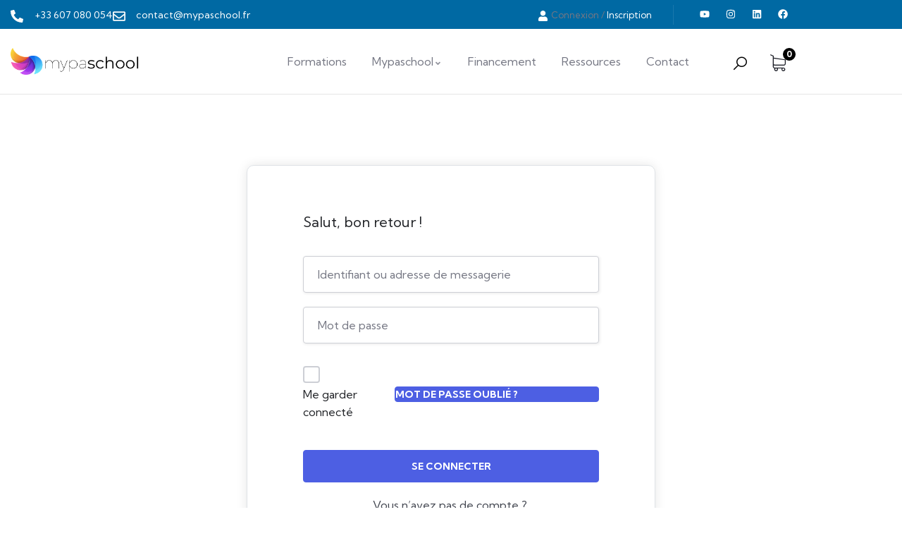

--- FILE ---
content_type: text/html; charset=utf-8
request_url: https://www.google.com/recaptcha/api2/aframe
body_size: 270
content:
<!DOCTYPE HTML><html><head><meta http-equiv="content-type" content="text/html; charset=UTF-8"></head><body><script nonce="wtkXj-BF8GTQvjQCygkZIw">/** Anti-fraud and anti-abuse applications only. See google.com/recaptcha */ try{var clients={'sodar':'https://pagead2.googlesyndication.com/pagead/sodar?'};window.addEventListener("message",function(a){try{if(a.source===window.parent){var b=JSON.parse(a.data);var c=clients[b['id']];if(c){var d=document.createElement('img');d.src=c+b['params']+'&rc='+(localStorage.getItem("rc::a")?sessionStorage.getItem("rc::b"):"");window.document.body.appendChild(d);sessionStorage.setItem("rc::e",parseInt(sessionStorage.getItem("rc::e")||0)+1);localStorage.setItem("rc::h",'1769445747466');}}}catch(b){}});window.parent.postMessage("_grecaptcha_ready", "*");}catch(b){}</script></body></html>

--- FILE ---
content_type: text/css
request_url: https://mypaschool.fr/wp-content/uploads/elementor/css/post-274.css?ver=1769385133
body_size: 1188
content:
.elementor-274 .elementor-element.elementor-element-5790c63:not(.elementor-motion-effects-element-type-background), .elementor-274 .elementor-element.elementor-element-5790c63 > .elementor-motion-effects-container > .elementor-motion-effects-layer{background-color:#0069A3;}.elementor-274 .elementor-element.elementor-element-5790c63{transition:background 0.3s, border 0.3s, border-radius 0.3s, box-shadow 0.3s;padding:6px 0px 6px 0px;}.elementor-274 .elementor-element.elementor-element-5790c63 > .elementor-background-overlay{transition:background 0.3s, border-radius 0.3s, opacity 0.3s;}.elementor-bc-flex-widget .elementor-274 .elementor-element.elementor-element-10a74f7.elementor-column .elementor-widget-wrap{align-items:center;}.elementor-274 .elementor-element.elementor-element-10a74f7.elementor-column.elementor-element[data-element_type="column"] > .elementor-widget-wrap.elementor-element-populated{align-content:center;align-items:center;}.elementor-274 .elementor-element.elementor-element-10a74f7 > .elementor-element-populated{padding:0px 15px 0px 15px;}.elementor-274 .elementor-element.elementor-element-3d974af .elementor-icon-list-items:not(.elementor-inline-items) .elementor-icon-list-item:not(:last-child){padding-block-end:calc(25px/2);}.elementor-274 .elementor-element.elementor-element-3d974af .elementor-icon-list-items:not(.elementor-inline-items) .elementor-icon-list-item:not(:first-child){margin-block-start:calc(25px/2);}.elementor-274 .elementor-element.elementor-element-3d974af .elementor-icon-list-items.elementor-inline-items .elementor-icon-list-item{margin-inline:calc(25px/2);}.elementor-274 .elementor-element.elementor-element-3d974af .elementor-icon-list-items.elementor-inline-items{margin-inline:calc(-25px/2);}.elementor-274 .elementor-element.elementor-element-3d974af .elementor-icon-list-items.elementor-inline-items .elementor-icon-list-item:after{inset-inline-end:calc(-25px/2);}.elementor-274 .elementor-element.elementor-element-3d974af .elementor-icon-list-icon i{color:#FBFBFB;transition:color 0.3s;}.elementor-274 .elementor-element.elementor-element-3d974af .elementor-icon-list-icon svg{fill:#FBFBFB;transition:fill 0.3s;}.elementor-274 .elementor-element.elementor-element-3d974af{--e-icon-list-icon-size:18px;--e-icon-list-icon-align:left;--e-icon-list-icon-margin:0 calc(var(--e-icon-list-icon-size, 1em) * 0.25) 0 0;--icon-vertical-offset:0px;}.elementor-274 .elementor-element.elementor-element-3d974af .elementor-icon-list-icon{padding-inline-end:6px;}.elementor-274 .elementor-element.elementor-element-3d974af .elementor-icon-list-item > .elementor-icon-list-text, .elementor-274 .elementor-element.elementor-element-3d974af .elementor-icon-list-item > a{font-size:14px;line-height:24px;}.elementor-274 .elementor-element.elementor-element-3d974af .elementor-icon-list-text{color:#FFFFFF;transition:color 0.3s;}.elementor-bc-flex-widget .elementor-274 .elementor-element.elementor-element-8380695.elementor-column .elementor-widget-wrap{align-items:center;}.elementor-274 .elementor-element.elementor-element-8380695.elementor-column.elementor-element[data-element_type="column"] > .elementor-widget-wrap.elementor-element-populated{align-content:center;align-items:center;}.elementor-274 .elementor-element.elementor-element-8380695.elementor-column > .elementor-widget-wrap{justify-content:flex-end;}.elementor-274 .elementor-element.elementor-element-8380695 > .elementor-element-populated{padding:0px 15px 0px 15px;}.elementor-274 .elementor-element.elementor-element-30334b1{width:auto;max-width:auto;}.elementor-274 .elementor-element.elementor-element-30334b1 > .elementor-widget-container{margin:0px 30px 0px 0px;padding:0px 30px 0px 0px;border-style:solid;border-width:0px 1px 0px 0px;border-color:#FFFFFF1A;}.elementor-274 .elementor-element.elementor-element-30334b1 .gva-user ul.gva-nav-menu{min-width:250px;}.elementor-274 .elementor-element.elementor-element-30334b1 .gva-user .login-register i{font-size:13px;color:#FFFFFF;}.elementor-274 .elementor-element.elementor-element-30334b1 .gva-user .login-register svg{width:13px;fill:#FFFFFF;}.elementor-274 .elementor-element.elementor-element-30334b1 .gva-user .user-text{color:#FFFFFF;font-size:14px;}.elementor-274 .elementor-element.elementor-element-30334b1 .gva-user .sign-in-link{color:#FFFFFF;}.elementor-274 .elementor-element.elementor-element-30334b1 .gva-user .register-link{color:#FFFFFF;}.elementor-274 .elementor-element.elementor-element-30334b1 .gva-user .login-link{color:#FFFFFF;}.elementor-274 .elementor-element.elementor-element-30334b1 .gva-user:hover .user-text{color:#FFD45F;}.elementor-274 .elementor-element.elementor-element-30334b1 .gva-user:hover .login-account .profile .name .icon{color:#FFD45F;}.elementor-274 .elementor-element.elementor-element-30334b1 .gva-user:hover .sign-in-link{color:#FFD45F;}.elementor-274 .elementor-element.elementor-element-30334b1 .gva-user .register-link:hover{color:#FFD45F;}.elementor-274 .elementor-element.elementor-element-30334b1 .gva-user .login-link:hover{color:#FFD45F;}.elementor-274 .elementor-element.elementor-element-b2c1fa0{--grid-template-columns:repeat(0, auto);width:auto;max-width:auto;--icon-size:14px;--grid-column-gap:5px;--grid-row-gap:0px;}.elementor-274 .elementor-element.elementor-element-b2c1fa0 .elementor-widget-container{text-align:center;}.elementor-274 .elementor-element.elementor-element-b2c1fa0 .elementor-social-icon{background-color:#02010100;}.elementor-274 .elementor-element.elementor-element-a963768:not(.elementor-motion-effects-element-type-background), .elementor-274 .elementor-element.elementor-element-a963768 > .elementor-motion-effects-container > .elementor-motion-effects-layer{background-color:#FFFFFF;}.elementor-274 .elementor-element.elementor-element-a963768{border-style:solid;border-width:0px 0px 1px 0px;border-color:#0000001A;transition:background 0.3s, border 0.3s, border-radius 0.3s, box-shadow 0.3s;}.elementor-274 .elementor-element.elementor-element-a963768 > .elementor-background-overlay{transition:background 0.3s, border-radius 0.3s, opacity 0.3s;}.elementor-bc-flex-widget .elementor-274 .elementor-element.elementor-element-1de965b.elementor-column .elementor-widget-wrap{align-items:center;}.elementor-274 .elementor-element.elementor-element-1de965b.elementor-column.elementor-element[data-element_type="column"] > .elementor-widget-wrap.elementor-element-populated{align-content:center;align-items:center;}.elementor-274 .elementor-element.elementor-element-1de965b > .elementor-element-populated{padding:0px 15px 0px 15px;}.elementor-274 .elementor-element.elementor-element-b6f52a9 .gsc-logo .site-branding-logo{max-width:500px;}.elementor-bc-flex-widget .elementor-274 .elementor-element.elementor-element-99dbab1.elementor-column .elementor-widget-wrap{align-items:center;}.elementor-274 .elementor-element.elementor-element-99dbab1.elementor-column.elementor-element[data-element_type="column"] > .elementor-widget-wrap.elementor-element-populated{align-content:center;align-items:center;}.elementor-274 .elementor-element.elementor-element-99dbab1 > .elementor-element-populated{padding:0px 15px 0px 15px;}.elementor-274 .elementor-element.elementor-element-fc416ad > .elementor-widget-container{padding:0px 0px 0px 0px;}.elementor-274 .elementor-element.elementor-element-fc416ad .gva-navigation-menu ul.gva-nav-menu > li .submenu-inner, .gva-navigation-menu ul.gva-nav-menu > li ul.submenu-inner{min-width:250px;}.elementor-bc-flex-widget .elementor-274 .elementor-element.elementor-element-de6e5f7.elementor-column .elementor-widget-wrap{align-items:center;}.elementor-274 .elementor-element.elementor-element-de6e5f7.elementor-column.elementor-element[data-element_type="column"] > .elementor-widget-wrap.elementor-element-populated{align-content:center;align-items:center;}.elementor-274 .elementor-element.elementor-element-de6e5f7.elementor-column > .elementor-widget-wrap{justify-content:flex-end;}.elementor-274 .elementor-element.elementor-element-de6e5f7 > .elementor-element-populated{padding:0px 15px 0px 15px;}.elementor-274 .elementor-element.elementor-element-1201d26{width:auto;max-width:auto;}.elementor-274 .elementor-element.elementor-element-1201d26 > .elementor-widget-container{margin:0px 30px 0px 0px;}.elementor-274 .elementor-element.elementor-element-1201d26 .gsc-search-box{text-align:center;}.elementor-274 .elementor-element.elementor-element-1201d26 .gsc-search-box .control-search i{font-size:24px;color:#000000;}.elementor-274 .elementor-element.elementor-element-1201d26 .gsc-search-box .control-search svg{width:24px;fill:#000000;}.elementor-274 .elementor-element.elementor-element-1201d26 .gsc-search-box .gva-search .gva-search-content{padding:15px 15px 15px 15px;}.elementor-274 .elementor-element.elementor-element-1201d26 .gsc-search-box .gva-search-content{width:200px;}.elementor-274 .elementor-element.elementor-element-b608c2f{width:auto;max-width:auto;}.elementor-274 .elementor-element.elementor-element-b608c2f .gsc-cart-box .mini-cart-header .mini-cart .mini-cart-items{background-color:#000000;}@media(min-width:768px){.elementor-274 .elementor-element.elementor-element-1de965b{width:19%;}.elementor-274 .elementor-element.elementor-element-99dbab1{width:69.664%;}.elementor-274 .elementor-element.elementor-element-de6e5f7{width:11%;}}

--- FILE ---
content_type: text/css
request_url: https://mypaschool.fr/wp-content/uploads/elementor/css/post-161.css?ver=1769385134
body_size: 1545
content:
.elementor-161 .elementor-element.elementor-element-3617f2f:not(.elementor-motion-effects-element-type-background), .elementor-161 .elementor-element.elementor-element-3617f2f > .elementor-motion-effects-container > .elementor-motion-effects-layer{background-color:#0069A3;background-position:bottom center;background-repeat:no-repeat;background-size:cover;}.elementor-161 .elementor-element.elementor-element-3617f2f > .elementor-background-overlay{background-color:#0069A3;opacity:0.5;transition:background 0.3s, border-radius 0.3s, opacity 0.3s;}.elementor-161 .elementor-element.elementor-element-3617f2f{transition:background 0.3s, border 0.3s, border-radius 0.3s, box-shadow 0.3s;padding:0px 0px 0px 0px;}.elementor-161 .elementor-element.elementor-element-c9d0faa > .elementor-element-populated{padding:0px 0px 0px 0px;}.elementor-161 .elementor-element.elementor-element-d0ed8a0{padding:120px 0px 90px 0px;}.elementor-161 .elementor-element.elementor-element-ca9930e > .elementor-element-populated{padding:0px 30px 0px 15px;}.elementor-161 .elementor-element.elementor-element-babd61f > .elementor-widget-container{padding:0px 0px 6px 0px;}.elementor-161 .elementor-element.elementor-element-babd61f{text-align:start;}.elementor-161 .elementor-element.elementor-element-babd61f .elementor-heading-title{font-size:60px;font-weight:700;color:#ffffff;}.elementor-161 .elementor-element.elementor-element-1926b14 > .elementor-widget-container{background-color:#143C5B;padding:0px 18px 0px 18px;border-style:solid;border-radius:50px 50px 50px 50px;}.elementor-161 .elementor-element.elementor-element-affdf5d{--grid-template-columns:repeat(0, auto);--icon-size:32px;--grid-column-gap:12px;--grid-row-gap:0px;}.elementor-161 .elementor-element.elementor-element-affdf5d .elementor-widget-container{text-align:left;}.elementor-161 .elementor-element.elementor-element-affdf5d .elementor-social-icon{background-color:#FFFFFF00;--icon-padding:0.3em;border-style:none;}.elementor-161 .elementor-element.elementor-element-affdf5d .elementor-social-icon i{color:#FFFFFF;}.elementor-161 .elementor-element.elementor-element-affdf5d .elementor-social-icon svg{fill:#FFFFFF;}.elementor-161 .elementor-element.elementor-element-c8d5907 > .elementor-element-populated{padding:0px 15px 0px 15px;}.elementor-161 .elementor-element.elementor-element-2cca1547 > .elementor-widget-container{padding:0px 0px 6px 0px;}.elementor-161 .elementor-element.elementor-element-2cca1547{text-align:start;}.elementor-161 .elementor-element.elementor-element-2cca1547 .elementor-heading-title{font-size:18px;font-weight:700;color:#ffffff;}.elementor-161 .elementor-element.elementor-element-2df68c38 .elementor-icon-list-items:not(.elementor-inline-items) .elementor-icon-list-item:not(:last-child){padding-block-end:calc(12px/2);}.elementor-161 .elementor-element.elementor-element-2df68c38 .elementor-icon-list-items:not(.elementor-inline-items) .elementor-icon-list-item:not(:first-child){margin-block-start:calc(12px/2);}.elementor-161 .elementor-element.elementor-element-2df68c38 .elementor-icon-list-items.elementor-inline-items .elementor-icon-list-item{margin-inline:calc(12px/2);}.elementor-161 .elementor-element.elementor-element-2df68c38 .elementor-icon-list-items.elementor-inline-items{margin-inline:calc(-12px/2);}.elementor-161 .elementor-element.elementor-element-2df68c38 .elementor-icon-list-items.elementor-inline-items .elementor-icon-list-item:after{inset-inline-end:calc(-12px/2);}.elementor-161 .elementor-element.elementor-element-2df68c38 .elementor-icon-list-icon i{transition:color 0.3s;}.elementor-161 .elementor-element.elementor-element-2df68c38 .elementor-icon-list-icon svg{transition:fill 0.3s;}.elementor-161 .elementor-element.elementor-element-2df68c38{--e-icon-list-icon-size:14px;--icon-vertical-offset:0px;}.elementor-161 .elementor-element.elementor-element-2df68c38 .elementor-icon-list-item > .elementor-icon-list-text, .elementor-161 .elementor-element.elementor-element-2df68c38 .elementor-icon-list-item > a{font-weight:500;}.elementor-161 .elementor-element.elementor-element-2df68c38 .elementor-icon-list-item:hover .elementor-icon-list-text{color:#FFFFFF;}.elementor-161 .elementor-element.elementor-element-2df68c38 .elementor-icon-list-text{transition:color 0.3s;}.elementor-161 .elementor-element.elementor-element-afc694a > .elementor-widget-container{padding:0px 0px 6px 0px;}.elementor-161 .elementor-element.elementor-element-afc694a{text-align:start;}.elementor-161 .elementor-element.elementor-element-afc694a .elementor-heading-title{font-size:18px;font-weight:700;color:#ffffff;}.elementor-161 .elementor-element.elementor-element-935458f .elementor-icon-list-items:not(.elementor-inline-items) .elementor-icon-list-item:not(:last-child){padding-block-end:calc(12px/2);}.elementor-161 .elementor-element.elementor-element-935458f .elementor-icon-list-items:not(.elementor-inline-items) .elementor-icon-list-item:not(:first-child){margin-block-start:calc(12px/2);}.elementor-161 .elementor-element.elementor-element-935458f .elementor-icon-list-items.elementor-inline-items .elementor-icon-list-item{margin-inline:calc(12px/2);}.elementor-161 .elementor-element.elementor-element-935458f .elementor-icon-list-items.elementor-inline-items{margin-inline:calc(-12px/2);}.elementor-161 .elementor-element.elementor-element-935458f .elementor-icon-list-items.elementor-inline-items .elementor-icon-list-item:after{inset-inline-end:calc(-12px/2);}.elementor-161 .elementor-element.elementor-element-935458f .elementor-icon-list-icon i{transition:color 0.3s;}.elementor-161 .elementor-element.elementor-element-935458f .elementor-icon-list-icon svg{transition:fill 0.3s;}.elementor-161 .elementor-element.elementor-element-935458f{--e-icon-list-icon-size:14px;--icon-vertical-offset:0px;}.elementor-161 .elementor-element.elementor-element-935458f .elementor-icon-list-item > .elementor-icon-list-text, .elementor-161 .elementor-element.elementor-element-935458f .elementor-icon-list-item > a{font-weight:500;}.elementor-161 .elementor-element.elementor-element-935458f .elementor-icon-list-item:hover .elementor-icon-list-text{color:#FFFFFF;}.elementor-161 .elementor-element.elementor-element-935458f .elementor-icon-list-text{transition:color 0.3s;}.elementor-161 .elementor-element.elementor-element-c01e267 > .elementor-element-populated{padding:0px 15px 0px 15px;}.elementor-161 .elementor-element.elementor-element-6a1e333c > .elementor-widget-container{padding:0px 0px 6px 0px;}.elementor-161 .elementor-element.elementor-element-6a1e333c{text-align:start;}.elementor-161 .elementor-element.elementor-element-6a1e333c .elementor-heading-title{font-size:18px;font-weight:700;color:#ffffff;}.elementor-161 .elementor-element.elementor-element-168d12a .elementor-icon-list-items:not(.elementor-inline-items) .elementor-icon-list-item:not(:last-child){padding-block-end:calc(12px/2);}.elementor-161 .elementor-element.elementor-element-168d12a .elementor-icon-list-items:not(.elementor-inline-items) .elementor-icon-list-item:not(:first-child){margin-block-start:calc(12px/2);}.elementor-161 .elementor-element.elementor-element-168d12a .elementor-icon-list-items.elementor-inline-items .elementor-icon-list-item{margin-inline:calc(12px/2);}.elementor-161 .elementor-element.elementor-element-168d12a .elementor-icon-list-items.elementor-inline-items{margin-inline:calc(-12px/2);}.elementor-161 .elementor-element.elementor-element-168d12a .elementor-icon-list-items.elementor-inline-items .elementor-icon-list-item:after{inset-inline-end:calc(-12px/2);}.elementor-161 .elementor-element.elementor-element-168d12a .elementor-icon-list-icon i{transition:color 0.3s;}.elementor-161 .elementor-element.elementor-element-168d12a .elementor-icon-list-icon svg{transition:fill 0.3s;}.elementor-161 .elementor-element.elementor-element-168d12a{--e-icon-list-icon-size:14px;--icon-vertical-offset:0px;}.elementor-161 .elementor-element.elementor-element-168d12a .elementor-icon-list-item > .elementor-icon-list-text, .elementor-161 .elementor-element.elementor-element-168d12a .elementor-icon-list-item > a{font-weight:500;}.elementor-161 .elementor-element.elementor-element-168d12a .elementor-icon-list-item:hover .elementor-icon-list-text{color:#FFFFFF;}.elementor-161 .elementor-element.elementor-element-168d12a .elementor-icon-list-text{transition:color 0.3s;}.elementor-161 .elementor-element.elementor-element-e38dd5e{--spacer-size:25px;}.elementor-161 .elementor-element.elementor-element-36d94a5 > .elementor-element-populated{padding:0px 15px 0px 15px;}.elementor-161 .elementor-element.elementor-element-4736de25 > .elementor-widget-container{padding:0px 0px 6px 0px;}.elementor-161 .elementor-element.elementor-element-4736de25{text-align:start;}.elementor-161 .elementor-element.elementor-element-4736de25 .elementor-heading-title{font-size:18px;font-weight:700;color:#ffffff;}.elementor-161 .elementor-element.elementor-element-2be8e20 > .elementor-widget-container{padding:0px 0px 0px 0px;}.elementor-161 .elementor-element.elementor-element-2be8e20 .elementor-icon-box-wrapper{align-items:center;gap:20px;}.elementor-161 .elementor-element.elementor-element-2be8e20.elementor-view-stacked .elementor-icon{background-color:#F0B618;}.elementor-161 .elementor-element.elementor-element-2be8e20.elementor-view-framed .elementor-icon, .elementor-161 .elementor-element.elementor-element-2be8e20.elementor-view-default .elementor-icon{fill:#F0B618;color:#F0B618;border-color:#F0B618;}.elementor-161 .elementor-element.elementor-element-2be8e20 .elementor-icon{font-size:32px;}.elementor-161 .elementor-element.elementor-element-2be8e20 .elementor-icon-box-title, .elementor-161 .elementor-element.elementor-element-2be8e20 .elementor-icon-box-title a{font-size:14px;font-weight:400;}.elementor-161 .elementor-element.elementor-element-2be8e20 .elementor-icon-box-title{color:#AEB2C2;}.elementor-161 .elementor-element.elementor-element-bb5ed31 > .elementor-widget-container{padding:0px 0px 10px 0px;border-style:solid;border-width:0px 0px 1px 0px;border-color:#FFFFFF1A;}.elementor-161 .elementor-element.elementor-element-bb5ed31 .elementor-icon-box-wrapper{align-items:center;gap:20px;}.elementor-161 .elementor-element.elementor-element-bb5ed31.elementor-view-stacked .elementor-icon{background-color:#F0B618;}.elementor-161 .elementor-element.elementor-element-bb5ed31.elementor-view-framed .elementor-icon, .elementor-161 .elementor-element.elementor-element-bb5ed31.elementor-view-default .elementor-icon{fill:#F0B618;color:#F0B618;border-color:#F0B618;}.elementor-161 .elementor-element.elementor-element-bb5ed31 .elementor-icon{font-size:32px;}.elementor-161 .elementor-element.elementor-element-bb5ed31 .elementor-icon-box-title, .elementor-161 .elementor-element.elementor-element-bb5ed31 .elementor-icon-box-title a{font-size:14px;font-weight:400;}.elementor-161 .elementor-element.elementor-element-bb5ed31 .elementor-icon-box-title{color:#AEB2C2;}.elementor-161 .elementor-element.elementor-element-f6102c7 > .elementor-widget-container{padding:0px 0px 0px 0px;}.elementor-161 .elementor-element.elementor-element-f6102c7 .elementor-icon-box-wrapper{align-items:center;gap:20px;}.elementor-161 .elementor-element.elementor-element-f6102c7.elementor-view-stacked .elementor-icon{background-color:#F0B618;}.elementor-161 .elementor-element.elementor-element-f6102c7.elementor-view-framed .elementor-icon, .elementor-161 .elementor-element.elementor-element-f6102c7.elementor-view-default .elementor-icon{fill:#F0B618;color:#F0B618;border-color:#F0B618;}.elementor-161 .elementor-element.elementor-element-f6102c7 .elementor-icon{font-size:32px;}.elementor-161 .elementor-element.elementor-element-f6102c7 .elementor-icon-box-title, .elementor-161 .elementor-element.elementor-element-f6102c7 .elementor-icon-box-title a{font-size:14px;font-weight:400;}.elementor-161 .elementor-element.elementor-element-f6102c7 .elementor-icon-box-title{color:#AEB2C2;}.elementor-161 .elementor-element.elementor-element-6e68e3c > .elementor-container > .elementor-column > .elementor-widget-wrap{align-content:center;align-items:center;}.elementor-161 .elementor-element.elementor-element-6e68e3c:not(.elementor-motion-effects-element-type-background), .elementor-161 .elementor-element.elementor-element-6e68e3c > .elementor-motion-effects-container > .elementor-motion-effects-layer{background-color:#1C1E27;}.elementor-161 .elementor-element.elementor-element-6e68e3c{border-style:solid;border-width:1px 0px 0px 0px;border-color:#FFFFFF1A;transition:background 0.3s, border 0.3s, border-radius 0.3s, box-shadow 0.3s;padding:30px 0px 30px 0px;}.elementor-161 .elementor-element.elementor-element-6e68e3c > .elementor-background-overlay{transition:background 0.3s, border-radius 0.3s, opacity 0.3s;}.elementor-bc-flex-widget .elementor-161 .elementor-element.elementor-element-1c3386f.elementor-column .elementor-widget-wrap{align-items:center;}.elementor-161 .elementor-element.elementor-element-1c3386f.elementor-column.elementor-element[data-element_type="column"] > .elementor-widget-wrap.elementor-element-populated{align-content:center;align-items:center;}.elementor-161 .elementor-element.elementor-element-1c3386f > .elementor-element-populated{padding:0px 15px 0px 15px;}.elementor-161 .elementor-element.elementor-element-2b2b6538 > .elementor-widget-container{padding:0px 0px 0px 0px;}.elementor-161 .elementor-element.elementor-element-2b2b6538{text-align:start;font-weight:500;}.elementor-bc-flex-widget .elementor-161 .elementor-element.elementor-element-f436470.elementor-column .elementor-widget-wrap{align-items:center;}.elementor-161 .elementor-element.elementor-element-f436470.elementor-column.elementor-element[data-element_type="column"] > .elementor-widget-wrap.elementor-element-populated{align-content:center;align-items:center;}.elementor-161 .elementor-element.elementor-element-f436470 > .elementor-element-populated{padding:0px 15px 0px 15px;}.elementor-161 .elementor-element.elementor-element-d92c56e{text-align:end;}.elementor-161 .elementor-element.elementor-element-d92c56e img{width:41%;}@media(min-width:768px){.elementor-161 .elementor-element.elementor-element-ca9930e{width:36.081%;}.elementor-161 .elementor-element.elementor-element-c8d5907{width:18.685%;}.elementor-161 .elementor-element.elementor-element-c01e267{width:21.719%;}.elementor-161 .elementor-element.elementor-element-36d94a5{width:23.494%;}}@media(max-width:1024px) and (min-width:768px){.elementor-161 .elementor-element.elementor-element-ca9930e{width:50%;}.elementor-161 .elementor-element.elementor-element-c8d5907{width:50%;}.elementor-161 .elementor-element.elementor-element-c01e267{width:50%;}.elementor-161 .elementor-element.elementor-element-36d94a5{width:50%;}}@media(max-width:1024px){.elementor-161 .elementor-element.elementor-element-d0ed8a0{padding:50px 0px 50px 0px;}.elementor-161 .elementor-element.elementor-element-ca9930e > .elementor-element-populated{margin:0px 0px 60px 0px;--e-column-margin-right:0px;--e-column-margin-left:0px;}.elementor-161 .elementor-element.elementor-element-babd61f .elementor-heading-title{font-size:54px;}.elementor-161 .elementor-element.elementor-element-c8d5907 > .elementor-element-populated{margin:0px 0px 60px 0px;--e-column-margin-right:0px;--e-column-margin-left:0px;}}@media(max-width:767px){.elementor-161 .elementor-element.elementor-element-ca9930e > .elementor-element-populated{margin:0px 0px 55px 0px;--e-column-margin-right:0px;--e-column-margin-left:0px;}.elementor-161 .elementor-element.elementor-element-babd61f .elementor-heading-title{font-size:42px;}.elementor-161 .elementor-element.elementor-element-c8d5907 > .elementor-element-populated{margin:0px 0px 55px 0px;--e-column-margin-right:0px;--e-column-margin-left:0px;}.elementor-161 .elementor-element.elementor-element-c01e267 > .elementor-element-populated{margin:0px 0px 60px 0px;--e-column-margin-right:0px;--e-column-margin-left:0px;}.elementor-161 .elementor-element.elementor-element-2b2b6538{text-align:center;}.elementor-161 .elementor-element.elementor-element-d92c56e{text-align:center;}}

--- FILE ---
content_type: image/svg+xml
request_url: https://mypaschool.fr/wp-content/uploads/2022/04/dark_logo-1.svg
body_size: 11255
content:
<?xml version="1.0" encoding="utf-8"?>
<!-- Generator: Adobe Illustrator 26.0.2, SVG Export Plug-In . SVG Version: 6.00 Build 0)  -->
<svg version="1.1" xmlns="http://www.w3.org/2000/svg" xmlns:xlink="http://www.w3.org/1999/xlink" x="0px" y="0px"
	 viewBox="0 0 306.71 65.01" style="enable-background:new 0 0 306.71 65.01;" xml:space="preserve">
<style type="text/css">
	.st0{fill-rule:evenodd;clip-rule:evenodd;fill:url(#SVGID_1_);}
	.st1{fill-rule:evenodd;clip-rule:evenodd;fill:url(#SVGID_00000038408525867610242530000002876604084312171145_);}
	.st2{fill-rule:evenodd;clip-rule:evenodd;fill:url(#SVGID_00000106866791852513080540000002251260412242369717_);}
	.st3{opacity:0.15;fill-rule:evenodd;clip-rule:evenodd;fill:#01052D;}
	.st4{opacity:0.3;fill-rule:evenodd;clip-rule:evenodd;fill:#01052D;}
	.st5{opacity:0.15;fill-rule:evenodd;clip-rule:evenodd;fill:#300C50;}
	.st6{opacity:0.3;fill-rule:evenodd;clip-rule:evenodd;fill:#300C50;}
	.st7{opacity:0.15;fill-rule:evenodd;clip-rule:evenodd;fill:#740107;}
	.st8{opacity:0.3;fill-rule:evenodd;clip-rule:evenodd;fill:#740107;}
	.st9{fill-rule:evenodd;clip-rule:evenodd;fill:url(#SVGID_00000079459923113087125750000011950564164976610971_);}
	.st10{opacity:0.15;fill-rule:evenodd;clip-rule:evenodd;fill:#B6FFFF;}
	.st11{opacity:0.15;fill-rule:evenodd;clip-rule:evenodd;fill:#F6DCFD;}
	.st12{opacity:0.15;fill-rule:evenodd;clip-rule:evenodd;fill:#FFBCD8;}
	.st13{opacity:0.15;fill-rule:evenodd;clip-rule:evenodd;fill:#FEF163;}
	.st14{opacity:0.4;fill-rule:evenodd;clip-rule:evenodd;fill:#0049E7;}
	.st15{opacity:0.4;fill-rule:evenodd;clip-rule:evenodd;fill:#4A1877;}
	.st16{opacity:0.5;fill-rule:evenodd;clip-rule:evenodd;fill:#B6FFFF;}
	.st17{opacity:0.5;fill-rule:evenodd;clip-rule:evenodd;fill:#F6DCFD;}
	.st18{opacity:0.5;fill-rule:evenodd;clip-rule:evenodd;fill:#FA9BC7;}
	.st19{opacity:0.5;fill-rule:evenodd;clip-rule:evenodd;fill:#F9D92E;}
</style>
<g id="Background">
</g>
<g id="Icon">
	<g>
		<g>
			
				<linearGradient id="SVGID_1_" gradientUnits="userSpaceOnUse" x1="65.3621" y1="228.5889" x2="-7.6724" y2="242.5003" gradientTransform="matrix(0.9721 0.2347 0.2347 -0.9721 -50.9868 249.6375)">
				<stop  offset="0" style="stop-color:#E60040"/>
				<stop  offset="1" style="stop-color:#F9D92E"/>
			</linearGradient>
			<path class="st0" d="M12.73,34.11C1.83,28.17-2.19,14.52,3.74,3.63C4.45,2.32,5.28,1.11,6.2,0c2.81,7.27,8.11,13.62,15.49,17.65
				c7.38,4.02,15.59,5.03,23.23,3.44c-0.43,1.37-1,2.72-1.71,4.03C37.27,36.02,23.62,40.04,12.73,34.11z"/>
			
				<linearGradient id="SVGID_00000013880558380372248700000005731305021052199839_" gradientUnits="userSpaceOnUse" x1="64.8084" y1="247.0643" x2="8.2139" y2="210.3885" gradientTransform="matrix(0.9721 0.2347 0.2347 -0.9721 -50.9868 249.6375)">
				<stop  offset="0" style="stop-color:#9027E2"/>
				<stop  offset="1" style="stop-color:#FB4FAF"/>
			</linearGradient>
			<path style="fill-rule:evenodd;clip-rule:evenodd;fill:url(#SVGID_00000013880558380372248700000005731305021052199839_);" d="
				M31.36,53.06c-11.9,3.51-24.4-3.3-27.91-15.2c-0.42-1.43-0.69-2.87-0.83-4.3c7.13,3.16,15.37,3.9,23.43,1.52
				c8.06-2.38,14.58-7.47,18.86-13.99c0.67,1.27,1.22,2.63,1.64,4.06C50.07,37.05,43.26,49.55,31.36,53.06z"/>
			
				<linearGradient id="SVGID_00000137120833056985515880000004254464018317249451_" gradientUnits="userSpaceOnUse" x1="54.1954" y1="263.2883" x2="41.8649" y2="197.842" gradientTransform="matrix(0.9721 0.2347 0.2347 -0.9721 -50.9868 249.6375)">
				<stop  offset="0" style="stop-color:#0131B9"/>
				<stop  offset="1" style="stop-color:#C835F8"/>
			</linearGradient>
			<path style="fill-rule:evenodd;clip-rule:evenodd;fill:url(#SVGID_00000137120833056985515880000004254464018317249451_);" d="
				M27.46,62.27c-1.31-0.71-2.52-1.54-3.63-2.46C31.1,57,37.46,51.7,41.48,44.32c4.02-7.38,5.03-15.59,3.44-23.23
				c1.37,0.43,2.72,1,4.03,1.71c10.9,5.94,14.92,19.58,8.99,30.48C52,64.18,38.36,68.2,27.46,62.27z"/>
			<path class="st3" d="M49.33,62.06c3.4-5.64,5.21-12.31,4.83-19.38c-0.45-8.39-3.89-15.92-9.24-21.59
				c6.52,4.28,11.61,10.8,13.99,18.86c0.7,2.37,1.13,4.76,1.3,7.13c-0.44,2.12-1.19,4.21-2.28,6.21
				C55.86,57.09,52.84,60.06,49.33,62.06z"/>
			<path class="st4" d="M56.64,55.38c1.06-4.5,1.22-9.29,0.31-14.13C55.39,32.99,50.98,26,44.92,21.09
				c6.52,4.28,11.61,10.8,13.99,18.86c0.7,2.37,1.13,4.76,1.3,7.13c-0.44,2.12-1.19,4.21-2.28,6.21
				C57.54,54.01,57.11,54.71,56.64,55.38z"/>
			<path class="st5" d="M37.36,50.28c-1.81,1.19-3.82,2.13-6,2.78c-4.16,1.23-8.39,1.19-12.29,0.12
				c6.39-1.58,12.39-5.03,17.12-10.29c5.62-6.25,8.5-14.01,8.73-21.8c1.59,7.63,0.58,15.85-3.44,23.23
				C40.29,46.49,38.91,48.48,37.36,50.28z"/>
			<path class="st6" d="M37.36,50.28c-1.81,1.19-3.82,2.13-6,2.78c-0.8,0.24-1.6,0.42-2.4,0.57c3.93-2.43,7.43-5.71,10.21-9.77
				c4.74-6.94,6.56-15.01,5.75-22.77c1.59,7.63,0.58,15.85-3.44,23.23C40.29,46.49,38.91,48.48,37.36,50.28z"/>
			<path class="st7" d="M26.06,35.08c-2.37,0.7-4.76,1.13-7.13,1.31c-2.12-0.44-4.21-1.19-6.21-2.28c-3.81-2.08-6.78-5.09-8.78-8.61
				c5.64,3.4,12.31,5.21,19.38,4.83c8.39-0.45,15.92-3.89,21.59-9.24C40.64,27.61,34.12,32.7,26.06,35.08z"/>
			<path class="st8" d="M26.06,35.08c-2.37,0.7-4.76,1.13-7.13,1.31c-2.12-0.44-4.21-1.19-6.21-2.28c-0.73-0.4-1.43-0.83-2.1-1.29
				c4.5,1.06,9.29,1.22,14.13,0.31c8.26-1.56,15.26-5.97,20.17-12.03C40.64,27.61,34.12,32.7,26.06,35.08z"/>
			
				<linearGradient id="SVGID_00000139291774739666302570000016337998876722715574_" gradientUnits="userSpaceOnUse" x1="44.4809" y1="259.1269" x2="73.0938" y2="214.3896" gradientTransform="matrix(0.9721 0.2347 0.2347 -0.9721 -50.9868 249.6375)">
				<stop  offset="0" style="stop-color:#0463EF"/>
				<stop  offset="1" style="stop-color:#66E5FB"/>
			</linearGradient>
			<path style="fill-rule:evenodd;clip-rule:evenodd;fill:url(#SVGID_00000139291774739666302570000016337998876722715574_);" d="
				M61.69,62.55c-1.43,0.42-2.87,0.69-4.3,0.83c3.16-7.13,3.9-15.37,1.52-23.43c-2.38-8.06-7.47-14.58-13.99-18.86
				c1.27-0.66,2.63-1.22,4.06-1.64c11.9-3.51,24.4,3.3,27.91,15.2C80.4,46.55,73.59,59.04,61.69,62.55z"/>
			<path class="st10" d="M61.69,62.55c-1.43,0.42-2.87,0.69-4.3,0.83c1.32-2.98,2.22-6.16,2.64-9.44c0.24-0.06,0.48-0.13,0.72-0.2
				c10.05-2.96,15.79-13.51,12.83-23.56c-0.54-1.84-1.34-3.53-2.34-5.06c2.57,2.57,4.55,5.8,5.65,9.52
				C80.4,46.55,73.59,59.04,61.69,62.55z"/>
			<path class="st11" d="M27.46,62.27c-1.31-0.71-2.52-1.54-3.63-2.46c3.04-1.18,5.93-2.79,8.55-4.81c0.21,0.13,0.43,0.25,0.65,0.37
				c9.2,5.01,20.72,1.61,25.73-7.58c0.49-0.91,0.91-1.84,1.24-2.78c0.1,0.69,0.17,1.39,0.22,2.08c-0.44,2.12-1.19,4.2-2.28,6.2
				C52,64.18,38.36,68.2,27.46,62.27z"/>
			<path class="st12" d="M31.36,53.06c-11.9,3.51-24.4-3.3-27.91-15.2c-0.42-1.43-0.69-2.87-0.83-4.3c2.98,1.32,6.16,2.22,9.44,2.64
				c0.06,0.24,0.13,0.48,0.2,0.72c2.96,10.05,13.51,15.79,23.56,12.83c0.99-0.29,1.94-0.66,2.84-1.09c-0.42,0.56-0.86,1.1-1.31,1.62
				C35.55,51.47,33.54,52.41,31.36,53.06z"/>
			<path class="st13" d="M12.73,34.11C1.83,28.17-2.19,14.52,3.74,3.63C4.45,2.32,5.28,1.11,6.2,0c1.18,3.04,2.79,5.93,4.81,8.55
				c-0.13,0.21-0.25,0.43-0.37,0.65c-5.01,9.2-1.61,20.72,7.58,25.73c0.91,0.49,1.84,0.91,2.78,1.24c-0.69,0.1-1.39,0.17-2.08,0.22
				C16.81,35.95,14.72,35.19,12.73,34.11z"/>
			<path class="st14" d="M44.92,21.09c1.27-0.66,2.63-1.22,4.06-1.64c2.53-0.75,5.1-1.03,7.59-0.89c4.04,5.31,6.11,16.16,3.64,28.52
				c-0.18-2.37-0.61-4.76-1.31-7.13C56.53,31.88,51.44,25.36,44.92,21.09z"/>
			<path class="st15" d="M37.36,50.28c1.55-1.8,2.94-3.79,4.12-5.97c4.02-7.38,5.03-15.59,3.44-23.23c3.66,2.4,6.86,5.5,9.4,9.19
				C52.34,36.53,46.46,44.21,37.36,50.28L37.36,50.28z"/>
			<path class="st15" d="M18.93,36.38c2.37-0.18,4.76-0.61,7.13-1.31c8.06-2.38,14.58-7.47,18.86-13.99
				c0.89,4.28,0.96,8.75,0.15,13.14C39.25,37.25,29.66,38.53,18.93,36.38L18.93,36.38z"/>
			<path class="st16" d="M58.91,39.95c-2.38-8.06-7.47-14.58-13.99-18.86c7.18,4.11,12.48,11.12,14.7,18.65
				c2.21,7.5,1.64,16.53-2.23,23.64C60.54,56.25,61.29,48.01,58.91,39.95z"/>
			<path class="st17" d="M23.83,59.81C31.1,57,37.46,51.7,41.48,44.32c4.02-7.38,5.03-15.59,3.44-23.23
				c2.17,7.98,0.96,16.69-2.8,23.58C38.38,51.54,31.59,57.52,23.83,59.81z"/>
			<path class="st18" d="M26.27,35.78C18.76,38,9.74,37.42,2.63,33.55c7.13,3.16,15.37,3.9,23.43,1.52
				c8.06-2.38,14.58-7.47,18.86-13.99C40.81,28.26,33.8,33.56,26.27,35.78z"/>
			<path class="st19" d="M21.34,18.29C14.47,14.55,8.49,7.76,6.2,0c2.81,7.27,8.11,13.62,15.49,17.65
				c7.38,4.02,15.59,5.03,23.23,3.44C36.94,23.25,28.23,22.05,21.34,18.29z"/>
		</g>
		<g>
			<path d="M117.32,37.75v12.11h-0.77V37.75c0-4.49-2.55-7.12-6.89-7.12c-5.22,0.12-8.24,3.64-8.24,9.44v9.79h-0.77V37.75
				c0-4.49-2.59-7.12-6.92-7.12c-5.18,0.12-8.24,3.64-8.24,9.44v9.79h-0.77v-20h0.77v5.72c1.24-3.6,4.14-5.65,8.28-5.72
				c4.18,0,6.92,2.24,7.54,6.11c1.16-3.83,4.1-6.03,8.35-6.11C114.49,29.86,117.32,32.8,117.32,37.75z"/>
			<path d="M128.03,52.76c-1.24,2.98-3.09,4.6-5.22,4.6c-1.39,0-2.63-0.35-3.56-1.01l0.35-0.66c0.85,0.58,1.97,0.89,3.13,0.89
				c1.97,0,3.64-1.47,4.68-4.1l1.01-2.55l-8.28-20.08h0.89l7.77,19.11l7.66-19.11h0.93L128.03,52.76z"/>
			<path d="M161.25,39.88c0,5.76-4.1,9.98-9.71,9.98c-4.18,0-7.5-2.32-8.94-5.88v13.38h-0.77v-27.5h0.77v5.88
				c1.43-3.56,4.76-5.88,8.94-5.88C157.15,29.86,161.25,34.08,161.25,39.88z M160.48,39.88c0-5.34-3.75-9.25-8.94-9.25
				s-8.94,3.91-8.94,9.25c0,5.34,3.75,9.21,8.94,9.21S160.48,45.22,160.48,39.88z"/>
			<path d="M180.59,45.33c-1.78,3.13-4.8,4.53-8.39,4.53c-3.87,0-6.5-2.44-6.5-5.76c0-3.25,2.86-5.14,7.43-5.14h7.43v-2.44
				c-0.04-3.67-2.13-5.88-6.34-5.88c-2.67,0-4.83,1.08-7,2.79l-0.46-0.62c2.24-1.78,4.64-2.94,7.47-2.94c4.6,0,7.08,2.59,7.12,6.65
				l0.08,13.34h-0.77L180.59,45.33z M180.59,43.59l-0.04-3.87h-7.43c-4.25,0-6.65,1.59-6.65,4.37c0,2.94,2.24,4.99,5.76,4.99
				C176.1,49.09,179,47.54,180.59,43.59z"/>
			<path d="M186,47.54l1.24-2.17c1.62,1.28,4.37,2.28,7.23,2.28c3.87,0,5.45-1.32,5.45-3.33c0-5.3-13.19-1.12-13.19-9.17
				c0-3.33,2.86-5.8,8.05-5.8c2.63,0,5.49,0.73,7.19,1.9l-1.2,2.2c-1.78-1.24-3.91-1.74-6-1.74c-3.67,0-5.3,1.43-5.3,3.37
				c0,5.49,13.19,1.35,13.19,9.17c0,3.52-3.09,5.8-8.39,5.8C190.91,50.05,187.66,48.97,186,47.54z"/>
			<path d="M205.69,39.69c0-6.07,4.41-10.33,10.48-10.33c3.44,0,6.34,1.35,7.97,4.02l-2.05,1.39c-1.39-2.05-3.56-3.02-5.92-3.02
				c-4.45,0-7.7,3.17-7.7,7.93c0,4.8,3.25,7.93,7.7,7.93c2.36,0,4.53-0.93,5.92-2.98l2.05,1.39c-1.62,2.63-4.53,4.02-7.97,4.02
				C210.1,50.05,205.69,45.76,205.69,39.69z"/>
			<path d="M247.92,38.06v11.8h-2.75V38.33c0-4.29-2.24-6.5-6.11-6.5c-4.37,0-7.12,2.71-7.12,7.35v10.68h-2.75v-28.7h2.75v11.91
				c1.51-2.36,4.18-3.71,7.62-3.71C244.52,29.36,247.92,32.22,247.92,38.06z"/>
			<path d="M253.41,39.69c0-6.03,4.41-10.33,10.37-10.33c5.96,0,10.33,4.29,10.33,10.33c0,6.03-4.37,10.37-10.33,10.37
				C257.82,50.05,253.41,45.72,253.41,39.69z M271.32,39.69c0-4.76-3.21-7.93-7.54-7.93c-4.33,0-7.58,3.17-7.58,7.93
				c0,4.76,3.25,7.93,7.58,7.93C268.11,47.62,271.32,44.44,271.32,39.69z"/>
			<path d="M277.66,39.69c0-6.03,4.41-10.33,10.37-10.33s10.33,4.29,10.33,10.33c0,6.03-4.37,10.37-10.33,10.37
				S277.66,45.72,277.66,39.69z M295.57,39.69c0-4.76-3.21-7.93-7.54-7.93s-7.58,3.17-7.58,7.93c0,4.76,3.25,7.93,7.58,7.93
				S295.57,44.44,295.57,39.69z"/>
			<path d="M303.96,21.16h2.75v28.7h-2.75V21.16z"/>
		</g>
	</g>
</g>
<g id="Logotext">
</g>
</svg>


--- FILE ---
content_type: application/javascript
request_url: https://mypaschool.fr/wp-content/plugins/tutor-pro/addons/social-login/assets/js/scripts.js?ver=1727304951
body_size: 3861
content:
(()=>{"use strict";window.tutor_get_nonce_data||(window.tutor_get_nonce_data=function(t){var e=window._tutorobject||{},r=e.nonce_key||"",e=e[r]||"";return t?{key:r,value:e}:{[r]:e}});const l=function(t=[]){const n=new FormData;return t.forEach(t=>{for(var[e,r]of Object.entries(t))n.set(e,r)}),n.set(window.tutor_get_nonce_data(!0).key,window.tutor_get_nonce_data(!0).value),n};function E(t){return(E="function"==typeof Symbol&&"symbol"==typeof Symbol.iterator?function(t){return typeof t}:function(t){return t&&"function"==typeof Symbol&&t.constructor===Symbol&&t!==Symbol.prototype?"symbol":typeof t})(t)}function j(){j=function(){return a};var a={},t=Object.prototype,u=t.hasOwnProperty,l=Object.defineProperty||function(t,e,r){t[e]=r.value},e="function"==typeof Symbol?Symbol:{},n=e.iterator||"@@iterator",r=e.asyncIterator||"@@asyncIterator",o=e.toStringTag||"@@toStringTag";function i(t,e,r){return Object.defineProperty(t,e,{value:r,enumerable:!0,configurable:!0,writable:!0}),t[e]}try{i({},"")}catch(t){i=function(t,e,r){return t[e]=r}}function c(t,e,r,n){var o,i,a,c,e=e&&e.prototype instanceof h?e:h,e=Object.create(e.prototype),n=new b(n||[]);return l(e,"_invoke",{value:(o=t,i=r,a=n,c="suspendedStart",function(t,e){if("executing"===c)throw new Error("Generator is already running");if("completed"===c){if("throw"===t)throw e;return L()}for(a.method=t,a.arg=e;;){var r=a.delegate;if(r){r=function t(e,r){var n=r.method,o=e.iterator[n];if(void 0===o)return r.delegate=null,"throw"===n&&e.iterator.return&&(r.method="return",r.arg=void 0,t(e,r),"throw"===r.method)||"return"!==n&&(r.method="throw",r.arg=new TypeError("The iterator does not provide a '"+n+"' method")),f;n=s(o,e.iterator,r.arg);if("throw"===n.type)return r.method="throw",r.arg=n.arg,r.delegate=null,f;o=n.arg;return o?o.done?(r[e.resultName]=o.value,r.next=e.nextLoc,"return"!==r.method&&(r.method="next",r.arg=void 0),r.delegate=null,f):o:(r.method="throw",r.arg=new TypeError("iterator result is not an object"),r.delegate=null,f)}(r,a);if(r){if(r===f)continue;return r}}if("next"===a.method)a.sent=a._sent=a.arg;else if("throw"===a.method){if("suspendedStart"===c)throw c="completed",a.arg;a.dispatchException(a.arg)}else"return"===a.method&&a.abrupt("return",a.arg);c="executing";r=s(o,i,a);if("normal"===r.type){if(c=a.done?"completed":"suspendedYield",r.arg===f)continue;return{value:r.arg,done:a.done}}"throw"===r.type&&(c="completed",a.method="throw",a.arg=r.arg)}})}),e}function s(t,e,r){try{return{type:"normal",arg:t.call(e,r)}}catch(t){return{type:"throw",arg:t}}}a.wrap=c;var f={};function h(){}function p(){}function d(){}var e={},y=(i(e,n,function(){return this}),Object.getPrototypeOf),y=y&&y(y(x([]))),v=(y&&y!==t&&u.call(y,n)&&(e=y),d.prototype=h.prototype=Object.create(e));function g(t){["next","throw","return"].forEach(function(e){i(t,e,function(t){return this._invoke(e,t)})})}function m(a,c){var e;l(this,"_invoke",{value:function(r,n){function t(){return new c(function(t,e){!function e(t,r,n,o){var i,t=s(a[t],a,r);if("throw"!==t.type)return(r=(i=t.arg).value)&&"object"==E(r)&&u.call(r,"__await")?c.resolve(r.__await).then(function(t){e("next",t,n,o)},function(t){e("throw",t,n,o)}):c.resolve(r).then(function(t){i.value=t,n(i)},function(t){return e("throw",t,n,o)});o(t.arg)}(r,n,t,e)})}return e=e?e.then(t,t):t()}})}function w(t){var e={tryLoc:t[0]};1 in t&&(e.catchLoc=t[1]),2 in t&&(e.finallyLoc=t[2],e.afterLoc=t[3]),this.tryEntries.push(e)}function _(t){var e=t.completion||{};e.type="normal",delete e.arg,t.completion=e}function b(t){this.tryEntries=[{tryLoc:"root"}],t.forEach(w,this),this.reset(!0)}function x(e){if(e){var r,t=e[n];if(t)return t.call(e);if("function"==typeof e.next)return e;if(!isNaN(e.length))return r=-1,(t=function t(){for(;++r<e.length;)if(u.call(e,r))return t.value=e[r],t.done=!1,t;return t.value=void 0,t.done=!0,t}).next=t}return{next:L}}function L(){return{value:void 0,done:!0}}return l(v,"constructor",{value:p.prototype=d,configurable:!0}),l(d,"constructor",{value:p,configurable:!0}),p.displayName=i(d,o,"GeneratorFunction"),a.isGeneratorFunction=function(t){t="function"==typeof t&&t.constructor;return!!t&&(t===p||"GeneratorFunction"===(t.displayName||t.name))},a.mark=function(t){return Object.setPrototypeOf?Object.setPrototypeOf(t,d):(t.__proto__=d,i(t,o,"GeneratorFunction")),t.prototype=Object.create(v),t},a.awrap=function(t){return{__await:t}},g(m.prototype),i(m.prototype,r,function(){return this}),a.AsyncIterator=m,a.async=function(t,e,r,n,o){void 0===o&&(o=Promise);var i=new m(c(t,e,r,n),o);return a.isGeneratorFunction(e)?i:i.next().then(function(t){return t.done?t.value:i.next()})},g(v),i(v,o,"Generator"),i(v,n,function(){return this}),i(v,"toString",function(){return"[object Generator]"}),a.keys=function(t){var e,r=Object(t),n=[];for(e in r)n.push(e);return n.reverse(),function t(){for(;n.length;){var e=n.pop();if(e in r)return t.value=e,t.done=!1,t}return t.done=!0,t}},a.values=x,b.prototype={constructor:b,reset:function(t){if(this.prev=0,this.next=0,this.sent=this._sent=void 0,this.done=!1,this.delegate=null,this.method="next",this.arg=void 0,this.tryEntries.forEach(_),!t)for(var e in this)"t"===e.charAt(0)&&u.call(this,e)&&!isNaN(+e.slice(1))&&(this[e]=void 0)},stop:function(){this.done=!0;var t=this.tryEntries[0].completion;if("throw"===t.type)throw t.arg;return this.rval},dispatchException:function(r){if(this.done)throw r;var n=this;function t(t,e){return i.type="throw",i.arg=r,n.next=t,e&&(n.method="next",n.arg=void 0),!!e}for(var e=this.tryEntries.length-1;0<=e;--e){var o=this.tryEntries[e],i=o.completion;if("root"===o.tryLoc)return t("end");if(o.tryLoc<=this.prev){var a=u.call(o,"catchLoc"),c=u.call(o,"finallyLoc");if(a&&c){if(this.prev<o.catchLoc)return t(o.catchLoc,!0);if(this.prev<o.finallyLoc)return t(o.finallyLoc)}else if(a){if(this.prev<o.catchLoc)return t(o.catchLoc,!0)}else{if(!c)throw new Error("try statement without catch or finally");if(this.prev<o.finallyLoc)return t(o.finallyLoc)}}}},abrupt:function(t,e){for(var r=this.tryEntries.length-1;0<=r;--r){var n=this.tryEntries[r];if(n.tryLoc<=this.prev&&u.call(n,"finallyLoc")&&this.prev<n.finallyLoc){var o=n;break}}var i=(o=o&&("break"===t||"continue"===t)&&o.tryLoc<=e&&e<=o.finallyLoc?null:o)?o.completion:{};return i.type=t,i.arg=e,o?(this.method="next",this.next=o.finallyLoc,f):this.complete(i)},complete:function(t,e){if("throw"===t.type)throw t.arg;return"break"===t.type||"continue"===t.type?this.next=t.arg:"return"===t.type?(this.rval=this.arg=t.arg,this.method="return",this.next="end"):"normal"===t.type&&e&&(this.next=e),f},finish:function(t){for(var e=this.tryEntries.length-1;0<=e;--e){var r=this.tryEntries[e];if(r.finallyLoc===t)return this.complete(r.completion,r.afterLoc),_(r),f}},catch:function(t){for(var e=this.tryEntries.length-1;0<=e;--e){var r,n,o=this.tryEntries[e];if(o.tryLoc===t)return"throw"===(r=o.completion).type&&(n=r.arg,_(o)),n}throw new Error("illegal catch attempt")},delegateYield:function(t,e,r){return this.delegate={iterator:x(t),resultName:e,nextLoc:r},"next"===this.method&&(this.arg=void 0),f}},a}function u(t,e,r,n,o,i,a){try{var c=t[i](a),u=c.value}catch(t){return void r(t)}c.done?e(u):Promise.resolve(u).then(n,o)}function s(){var c;return c=j().mark(function t(e){var r;return j().wrap(function(t){for(;;)switch(t.prev=t.next){case 0:return t.prev=0,t.next=3,fetch(window._tutorobject.ajaxurl,{method:"POST",body:e});case 3:return r=t.sent,t.abrupt("return",r);case 7:t.prev=7,t.t0=t.catch(0),tutor_toast(__("Operation failed","tutor"),t.t0,"error");case 10:case"end":return t.stop()}},t,null,[[0,7]])}),(s=function(){var t=this,a=arguments;return new Promise(function(e,r){var n=c.apply(t,a);function o(t){u(n,e,r,o,i,"next",t)}function i(t){u(n,e,r,o,i,"throw",t)}o(void 0)})}).apply(this,arguments)}function O(t){return(O="function"==typeof Symbol&&"symbol"==typeof Symbol.iterator?function(t){return typeof t}:function(t){return t&&"function"==typeof Symbol&&t.constructor===Symbol&&t!==Symbol.prototype?"symbol":typeof t})(t)}function S(){S=function(){return a};var a={},t=Object.prototype,u=t.hasOwnProperty,l=Object.defineProperty||function(t,e,r){t[e]=r.value},e="function"==typeof Symbol?Symbol:{},n=e.iterator||"@@iterator",r=e.asyncIterator||"@@asyncIterator",o=e.toStringTag||"@@toStringTag";function i(t,e,r){return Object.defineProperty(t,e,{value:r,enumerable:!0,configurable:!0,writable:!0}),t[e]}try{i({},"")}catch(t){i=function(t,e,r){return t[e]=r}}function c(t,e,r,n){var o,i,a,c,e=e&&e.prototype instanceof h?e:h,e=Object.create(e.prototype),n=new b(n||[]);return l(e,"_invoke",{value:(o=t,i=r,a=n,c="suspendedStart",function(t,e){if("executing"===c)throw new Error("Generator is already running");if("completed"===c){if("throw"===t)throw e;return L()}for(a.method=t,a.arg=e;;){var r=a.delegate;if(r){r=function t(e,r){var n=r.method,o=e.iterator[n];if(void 0===o)return r.delegate=null,"throw"===n&&e.iterator.return&&(r.method="return",r.arg=void 0,t(e,r),"throw"===r.method)||"return"!==n&&(r.method="throw",r.arg=new TypeError("The iterator does not provide a '"+n+"' method")),f;n=s(o,e.iterator,r.arg);if("throw"===n.type)return r.method="throw",r.arg=n.arg,r.delegate=null,f;o=n.arg;return o?o.done?(r[e.resultName]=o.value,r.next=e.nextLoc,"return"!==r.method&&(r.method="next",r.arg=void 0),r.delegate=null,f):o:(r.method="throw",r.arg=new TypeError("iterator result is not an object"),r.delegate=null,f)}(r,a);if(r){if(r===f)continue;return r}}if("next"===a.method)a.sent=a._sent=a.arg;else if("throw"===a.method){if("suspendedStart"===c)throw c="completed",a.arg;a.dispatchException(a.arg)}else"return"===a.method&&a.abrupt("return",a.arg);c="executing";r=s(o,i,a);if("normal"===r.type){if(c=a.done?"completed":"suspendedYield",r.arg===f)continue;return{value:r.arg,done:a.done}}"throw"===r.type&&(c="completed",a.method="throw",a.arg=r.arg)}})}),e}function s(t,e,r){try{return{type:"normal",arg:t.call(e,r)}}catch(t){return{type:"throw",arg:t}}}a.wrap=c;var f={};function h(){}function p(){}function d(){}var e={},y=(i(e,n,function(){return this}),Object.getPrototypeOf),y=y&&y(y(x([]))),v=(y&&y!==t&&u.call(y,n)&&(e=y),d.prototype=h.prototype=Object.create(e));function g(t){["next","throw","return"].forEach(function(e){i(t,e,function(t){return this._invoke(e,t)})})}function m(a,c){var e;l(this,"_invoke",{value:function(r,n){function t(){return new c(function(t,e){!function e(t,r,n,o){var i,t=s(a[t],a,r);if("throw"!==t.type)return(r=(i=t.arg).value)&&"object"==O(r)&&u.call(r,"__await")?c.resolve(r.__await).then(function(t){e("next",t,n,o)},function(t){e("throw",t,n,o)}):c.resolve(r).then(function(t){i.value=t,n(i)},function(t){return e("throw",t,n,o)});o(t.arg)}(r,n,t,e)})}return e=e?e.then(t,t):t()}})}function w(t){var e={tryLoc:t[0]};1 in t&&(e.catchLoc=t[1]),2 in t&&(e.finallyLoc=t[2],e.afterLoc=t[3]),this.tryEntries.push(e)}function _(t){var e=t.completion||{};e.type="normal",delete e.arg,t.completion=e}function b(t){this.tryEntries=[{tryLoc:"root"}],t.forEach(w,this),this.reset(!0)}function x(e){if(e){var r,t=e[n];if(t)return t.call(e);if("function"==typeof e.next)return e;if(!isNaN(e.length))return r=-1,(t=function t(){for(;++r<e.length;)if(u.call(e,r))return t.value=e[r],t.done=!1,t;return t.value=void 0,t.done=!0,t}).next=t}return{next:L}}function L(){return{value:void 0,done:!0}}return l(v,"constructor",{value:p.prototype=d,configurable:!0}),l(d,"constructor",{value:p,configurable:!0}),p.displayName=i(d,o,"GeneratorFunction"),a.isGeneratorFunction=function(t){t="function"==typeof t&&t.constructor;return!!t&&(t===p||"GeneratorFunction"===(t.displayName||t.name))},a.mark=function(t){return Object.setPrototypeOf?Object.setPrototypeOf(t,d):(t.__proto__=d,i(t,o,"GeneratorFunction")),t.prototype=Object.create(v),t},a.awrap=function(t){return{__await:t}},g(m.prototype),i(m.prototype,r,function(){return this}),a.AsyncIterator=m,a.async=function(t,e,r,n,o){void 0===o&&(o=Promise);var i=new m(c(t,e,r,n),o);return a.isGeneratorFunction(e)?i:i.next().then(function(t){return t.done?t.value:i.next()})},g(v),i(v,o,"Generator"),i(v,n,function(){return this}),i(v,"toString",function(){return"[object Generator]"}),a.keys=function(t){var e,r=Object(t),n=[];for(e in r)n.push(e);return n.reverse(),function t(){for(;n.length;){var e=n.pop();if(e in r)return t.value=e,t.done=!1,t}return t.done=!0,t}},a.values=x,b.prototype={constructor:b,reset:function(t){if(this.prev=0,this.next=0,this.sent=this._sent=void 0,this.done=!1,this.delegate=null,this.method="next",this.arg=void 0,this.tryEntries.forEach(_),!t)for(var e in this)"t"===e.charAt(0)&&u.call(this,e)&&!isNaN(+e.slice(1))&&(this[e]=void 0)},stop:function(){this.done=!0;var t=this.tryEntries[0].completion;if("throw"===t.type)throw t.arg;return this.rval},dispatchException:function(r){if(this.done)throw r;var n=this;function t(t,e){return i.type="throw",i.arg=r,n.next=t,e&&(n.method="next",n.arg=void 0),!!e}for(var e=this.tryEntries.length-1;0<=e;--e){var o=this.tryEntries[e],i=o.completion;if("root"===o.tryLoc)return t("end");if(o.tryLoc<=this.prev){var a=u.call(o,"catchLoc"),c=u.call(o,"finallyLoc");if(a&&c){if(this.prev<o.catchLoc)return t(o.catchLoc,!0);if(this.prev<o.finallyLoc)return t(o.finallyLoc)}else if(a){if(this.prev<o.catchLoc)return t(o.catchLoc,!0)}else{if(!c)throw new Error("try statement without catch or finally");if(this.prev<o.finallyLoc)return t(o.finallyLoc)}}}},abrupt:function(t,e){for(var r=this.tryEntries.length-1;0<=r;--r){var n=this.tryEntries[r];if(n.tryLoc<=this.prev&&u.call(n,"finallyLoc")&&this.prev<n.finallyLoc){var o=n;break}}var i=(o=o&&("break"===t||"continue"===t)&&o.tryLoc<=e&&e<=o.finallyLoc?null:o)?o.completion:{};return i.type=t,i.arg=e,o?(this.method="next",this.next=o.finallyLoc,f):this.complete(i)},complete:function(t,e){if("throw"===t.type)throw t.arg;return"break"===t.type||"continue"===t.type?this.next=t.arg:"return"===t.type?(this.rval=this.arg=t.arg,this.method="return",this.next="end"):"normal"===t.type&&e&&(this.next=e),f},finish:function(t){for(var e=this.tryEntries.length-1;0<=e;--e){var r=this.tryEntries[e];if(r.finallyLoc===t)return this.complete(r.completion,r.afterLoc),_(r),f}},catch:function(t){for(var e=this.tryEntries.length-1;0<=e;--e){var r,n,o=this.tryEntries[e];if(o.tryLoc===t)return"throw"===(r=o.completion).type&&(n=r.arg,_(o)),n}throw new Error("illegal catch attempt")},delegateYield:function(t,e,r){return this.delegate={iterator:x(t),resultName:e,nextLoc:r},"next"===this.method&&(this.arg=void 0),f}},a}function f(t,e,r,n,o,i,a){try{var c=t[i](a),u=c.value}catch(t){return void r(t)}c.done?e(u):Promise.resolve(u).then(n,o)}var h=wp.i18n.__;window.addEventListener("DOMContentLoaded",function(){var t=tutorProSocialLogin,e=t.is_enabled_google_login,t=t.google_client_id,i=h("Something went wrong, please try again","tutor-pro"),r=document.getElementById("tutor-pro-social-authentication"),n=document.getElementById("tutor-pro-google-authentication"),o=document.querySelector("form input[name=tutor_action]"),a=document.querySelector("form input[name=redirect_to]"),u="tutor_user_login";o&&(u=o.value),r&&e&&(o=function(){c=S().mark(function t(e){var r,n,o;return S().wrap(function(t){for(;;)switch(t.prev=t.next){case 0:return r=function(t){t=t.split(".")[1].replace(/-/g,"+").replace(/_/g,"/"),t=decodeURIComponent(atob(t).split("").map(function(t){return"%"+("00"+t.charCodeAt(0).toString(16)).slice(-2)}).join(""));return JSON.parse(t)}(e.credential),r=[{action:"tutor_pro_social_authentication"},{auth:"google"},{token:e.credential},{first_name:r.family_name},{last_name:r.given_name},{user_login:r.name.replace(" ","_")},{email:r.email},{auth_user_id:r.sub},{auth_id_token:r.aud},{profile_url:r.picture},{attempt:u}],r=l(r),t.prev=3,tutor_toast(h("Authentication Processed","tutor-pro"),h("Please wait...","tutor-pro"),"success"),t.next=7,function(){return s.apply(this,arguments)}(r);case 7:return r=t.sent,t.next=10,r.json();case 10:n=t.sent,o=n.success,n=n.data,o?(tutor_toast(h("Authentication success","tutor-pro"),n,"success"),window.location.href=a?a.value:_tutorobject.tutor_frontend_dashboard_url,t.next=24):t.next=17;break;case 17:if(Array.isArray(n))if((o=n[0])&&"tutor_login_limit"===o.code)return document.querySelector(".tutor-login-form-wrapper").insertAdjacentHTML("afterbegin",'<div class="tutor-alert tutor-warning tutor-mb-12" style="display:block;">'.concat(o.message,"</div>")),t.abrupt("return");t.next=23;break;case 23:tutor_toast(h("Authentication failed","tutor-pro"),n,"error");case 24:t.next=29;break;case 26:t.prev=26,t.t0=t.catch(3),tutor_toast(h("Authentication failed","tutor-pro"),i,"error");case 29:case"end":return t.stop()}},t,null,[[3,26]])});var c,e=function(){var t=this,a=arguments;return new Promise(function(e,r){var n=c.apply(t,a);function o(t){f(n,e,r,o,i,"next",t)}function i(t){f(n,e,r,o,i,"throw",t)}o(void 0)})};return function(t){return e.apply(this,arguments)}}(),google.accounts.id.initialize({client_id:t,callback:o}),google.accounts.id.renderButton(n,{theme:"outline",size:"large",width:"100%"}))})})();